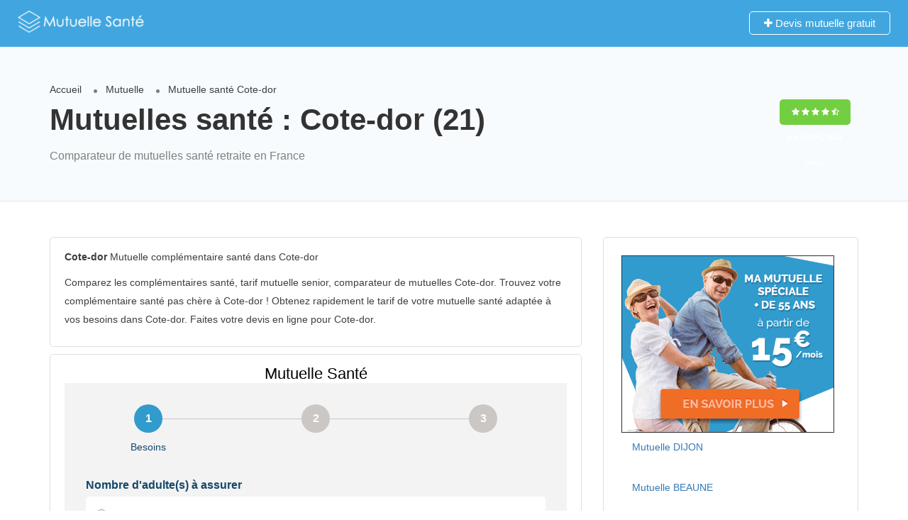

--- FILE ---
content_type: text/html; charset=UTF-8
request_url: https://www.mutuelle-mon-compte.fr/mutuelle-mon-compte-senior-prix-mutuelle-cote-dor-21.html
body_size: 9277
content:
<!DOCTYPE html>
<!--[if IE 7 ]>    <html class="ie7"> <![endif]-->
<!--[if IE 8 ]>    <html class="ie8"> <![endif]-->
<html lang="fr-FR">
<head>
<meta name="viewport" content="width=device-width, initial-scale=1">
<meta http-equiv="Content-Type" content="text/html;charset=utf-8">		
<link rel="shortcut icon" href="assets/images/favicon.png"/>	
<title>Mutuelle Cote-dor (21) mutuelle santé générale en France</title>
<meta name="description" content="Mutuelle Cote-dor (21) " />
<meta name="keywords" content="mutuelle Cote-dor (21)"  />
<link rel='stylesheet' id='Font-awesome-css'  href='https://maxcdn.bootstrapcdn.com/font-awesome/4.7.0/css/font-awesome.min.css' type='text/css' media='all' />
<link rel='stylesheet' id='listingpro-css'  href='index.css' type='text/css' media='all' />
</script> 
<!-- Google sitename markup-->
<script type="application/ld+json">
{
  "@context" : "http://schema.org",
  "@type" : "WebSite",
  "name" : "Mutuelles retraite",
    "url" : "https://www.mutuelle-mon-compte.fr/"
}
</script>
<title>Comparateur Mutuelle santé générale</title>
</head>
<body class="listing-template-default single single-listing ">
<div id="page" class="clearfix">
<div class="pos-relative">
	<div class="header-container">
			<header class="header-without-topbar header-normal pos-relative lp-header-full-width">
			<div id="menu" class="small-screen">
											<a href="#submit-listing/" class="lpl-button">Add Listing</a>
												</div>
				<div class="lp-menu-bar  lp-menu-bar-color">
			<div class="fullwidth-header">
				<div class="row">
					<div class="col-md-2 col-xs-6 lp-logo-container">
						<div class="lp-logo">
							<a href="/">
								<img src="../assets/images/logo2.png" alt="mutuelle santé complémentaire" />							</a>
						</div>
					</div>
					<div class="header-right-panel clearfix col-md-10 col-sm-10 col-xs-12">
<div class="header-filter pos-relative form-group margin-bottom-0 col-md-6 ">
	
    <form autocomplete="off" class="form-inline top-search-form" action="#" method="get" accept-charset="UTF-8">
		<div class="search-form-field input-group width-49-percent margin-right-15 ">
			<div class="input-group-addon lp-border">Quoi?</div>
			<div class="pos-relative">
				<div class="what-placeholder pos-relative" data-holder="">
				<input autocomplete="off" type="text" class="lp-suggested-search js-typeahead-input lp-search-input form-control ui-autocomplete-input dropdown_fields" name="select" id="select" placeholder="Ex: mutuelle, etc..." value="" data-prev-value='0' data-noresult = "More results for">
				<i class="cross-search-q fa fa-times-circle" aria-hidden="true"></i>
				</div>
    		</div>
		</div>
					<div class="input-group width-49-percent ">
						<div class="input-group-addon lp-border">Lieu</div>
						<div class="ui-widget border-dropdown">
						<input autocomplete="off" id="cities" name="lp_s_loc" class="form-control" data-country="" value="" placeholder="Ville...">
						</div>
					</div>
			<div class="lp-search-btn-header pos-relative">
				<input value="" class="lp-search-btn lp-search-icon" type="submit">
			</div>
		<input type="hidden" name="lp_s_tag" id="lp_s_tag" value="">
		<input type="hidden" name="lp_s_cat" id="lp_s_cat" value="">
		<input type="hidden" name="s" value="home">
		<input type="hidden" name="post_type" value="listing">
	</form>
    
</div>
						<div class="col-xs-6 mobile-nav-icon">
														<a href="#menu" class="nav-icon">
								<span class="icon-bar"></span>
								<span class="icon-bar"></span>
								<span class="icon-bar"></span>
							</a>
						</div>
						<div class="col-md-6 col-xs-12 lp-menu-container clearfix pull-right">
							<div class="pull-right">
																		<div class="pull-right lp-add-listing-btn">
											<ul>
												<li>
													<a class="md-trigger" href="https://t.devisprox.com/r?u=https%3A%2F%2Fwww.assurprox.com%2Fmutuelle-sante-20170407.html%3Fpartner%3D691641%26bannerid%3D1963" target="_blank">
														<i class="fa fa-plus"></i>
														Devis mutuelle gratuit </a>
												</li>
											</ul>
										</div>
															</div>
						</div>
					</div>
				</div>
			</div>
		</div><!-- ../menu-bar -->
			</header>     		
		</div>
</div>
		<section class="aliceblue listing-second-view">
			<div class="post-meta-info">
				<div class="container">
					<div class="row">
						<div class="col-md-10 col-sm-10 col-xs-12">
							<div class="post-meta-left-box">
								<ul class="breadcrumbs">
                                	<li><a href="/">Accueil</a></li>
                                    <li><a href="/#mutuelle-senior">Mutuelle</a> </li>
                                    <li><span>Mutuelle santé Cote-dor</span></li>
                                  </ul>                                  
                                  <h1>Mutuelles santé : Cote-dor (21)</h1>								
                                <p>Comparateur de mutuelles santé retraite en France</p>
							</div>
						</div>
						<div class="col-md-2 col-sm-2 col-xs-12">
							<div class="post-meta-right-box text-right clearfix margin-top-20">
								<div class="padding-top-30">
                                    <span class="rating-section">
                                        <span class="rate lp-rate-good">
                                    <i class="fa fa-star"></i>
                                    <i class="fa fa-star"></i>
                                    <i class="fa fa-star"></i>
                                    <i class="fa fa-star"></i>
                                    <i class="fa fa-star-half-o"></i>
                                    <div class="kksr-legend" style="font-size:10px;">
                                                    <div vocab="https://schema.org/" typeof="Organization">
                                                    <div property="name" class="kksr-title" style="display:none;">Mutuelle santé retraite</div>
                                                    <div property="aggregateRating" typeof="AggregateRating">
                                                        <span property="ratingValue">9,2</span> (100%) 
                                                        <span property="ratingCount">3542</span> votes 
                                                        <meta property="bestRating" content="10">  
                                                        <meta property="worstRating" content="8"> 
                                                    </div>
                                                  </div>
                                                </div> 
                                    	</span>
                                    </span>
								</div>
							</div>
						</div>
					</div>
				</div>
			</div>
			<div class="content-white-area">
				<div class="container single-inner-container single_listing" >
					<div class="row">
						<div class="col-md-8 col-sm-8 col-xs-12">
							<div class="post-row">
									<div class="post-detail-content">
										<p><strong>Cote-dor</strong> Mutuelle complémentaire santé dans Cote-dor</strong></p>
                                        <p>Comparez les complémentaires santé, tarif mutuelle senior, comparateur de mutuelles Cote-dor. Trouvez votre complémentaire santé pas chère à Cote-dor ! Obtenez rapidement le tarif de votre mutuelle santé adaptée à vos besoins dans Cote-dor</strong>. Faites votre devis en ligne pour Cote-dor</strong>.</p>

</div>
<div class="post-detail-content">
<script type="text/javascript">
(function(d, s, id) {
    var js, dpjs = d.getElementsByTagName(s)[0];
    if (d.getElementById(id)) return;
    js = d.createElement(s); js.id = id;
    js.src = "//static.devisprox.com/whitelabelforms.js";
    dpjs.parentNode.insertBefore(js, dpjs);
}(document, 'script', 'devisprox-jssdk-init'));
var _dp_questionnaires = _dp_questionnaires || [];
_dp_questionnaires.push({
  elementid: 'DevisProxContent',
  partner: 691641,
  questionnaire: 610
});
</script>
<!-- Vous avez la possibilité de modifier la largeur de la div contenant le formulaire en changeant la valeur ci-dessous même sans personnalisation -->
<div id="DevisProxContent" style="width:100%;"></div>
									</div>
								</div>
                           <div class="post-row faq-section padding-top-10 clearfix">
											<!-- <div class="post-row-header clearfix margin-bottom-15">
												<h3>Quick questions</h3>
											</div> -->
											<div class="post-row-accordion">
												<div id="accordion" class="ui-accordion ui-widget ui-helper-reset" role="tablist">
           		                                   <h5 class="ui-accordion-header ui-state-default ui-accordion-header-active ui-state-active ui-corner-top ui-accordion-icons" role="tab" id="ui-id-1" aria-controls="ui-id-2" aria-selected="true" aria-expanded="true" tabindex="0"><span class="ui-accordion-header-icon ui-icon fa fa-minus"></span>
															  <span class="question-icon">Groupe Apicil DIJON</span>
															  <span class="accordion-title">Mutuelle Santé retraite</span>															</h5>
															<div class="ui-accordion-content ui-helper-reset ui-widget-content ui-corner-bottom ui-accordion-content-active" style="display: block;" id="ui-id-2" aria-labelledby="ui-id-1" role="tabpanel" aria-hidden="false">
																<p>Département: 21 <br>mutuelles d'assurances</p>
                                                                <p><a href="/mutuelle-moncompte-mutuelle-generale-sante-groupe-apicil-dijon-devis-gratuit-france-1575.html" class="" style="text-decoration:underline;">Groupe Apicil</a></p>
												</div><!-- accordion tab -->                                
                                   <h5 class="ui-accordion-header ui-state-default ui-accordion-header-active ui-state-active ui-corner-top ui-accordion-icons" role="tab" id="ui-id-1" aria-controls="ui-id-2" aria-selected="true" aria-expanded="true" tabindex="0"><span class="ui-accordion-header-icon ui-icon fa fa-minus"></span>
															  <span class="question-icon">MAAF Assurances DIJON</span>
															  <span class="accordion-title">Mutuelle Santé retraite</span>															</h5>
															<div class="ui-accordion-content ui-helper-reset ui-widget-content ui-corner-bottom ui-accordion-content-active" style="display: block;" id="ui-id-2" aria-labelledby="ui-id-1" role="tabpanel" aria-hidden="false">
																<p>Département: 21 <br>mutuelles d'assurances</p>
                                                                <p><a href="/mutuelle-moncompte-mutuelle-generale-sante-maaf-assurances-dijon-devis-gratuit-france-2259.html" class="" style="text-decoration:underline;">MAAF Assurances</a></p>
												</div><!-- accordion tab -->                                
                                   <h5 class="ui-accordion-header ui-state-default ui-accordion-header-active ui-state-active ui-corner-top ui-accordion-icons" role="tab" id="ui-id-1" aria-controls="ui-id-2" aria-selected="true" aria-expanded="true" tabindex="0"><span class="ui-accordion-header-icon ui-icon fa fa-minus"></span>
															  <span class="question-icon">Alptis Assurances BEAUNE CEDEX</span>
															  <span class="accordion-title">Mutuelle Santé retraite</span>															</h5>
															<div class="ui-accordion-content ui-helper-reset ui-widget-content ui-corner-bottom ui-accordion-content-active" style="display: block;" id="ui-id-2" aria-labelledby="ui-id-1" role="tabpanel" aria-hidden="false">
																<p>Département: 21 <br>mutuelles d'assurances</p>
                                                                <p><a href="/mutuelle-moncompte-mutuelle-generale-sante-alptis-assurances-beaune-cedex-devis-gratuit-france-180.html" class="" style="text-decoration:underline;">Alptis Assurances</a></p>
												</div><!-- accordion tab -->                                
                                   <h5 class="ui-accordion-header ui-state-default ui-accordion-header-active ui-state-active ui-corner-top ui-accordion-icons" role="tab" id="ui-id-1" aria-controls="ui-id-2" aria-selected="true" aria-expanded="true" tabindex="0"><span class="ui-accordion-header-icon ui-icon fa fa-minus"></span>
															  <span class="question-icon">A-g-p-m-gestion DIJON</span>
															  <span class="accordion-title">Mutuelle Santé retraite</span>															</h5>
															<div class="ui-accordion-content ui-helper-reset ui-widget-content ui-corner-bottom ui-accordion-content-active" style="display: block;" id="ui-id-2" aria-labelledby="ui-id-1" role="tabpanel" aria-hidden="false">
																<p>Département: 21 <br>mutuelles d'assurances</p>
                                                                <p><a href="/mutuelle-moncompte-mutuelle-generale-sante-a-g-p-m-gestion-dijon-devis-gratuit-france-139.html" class="" style="text-decoration:underline;">A-g-p-m-gestion</a></p>
												</div><!-- accordion tab -->                                
                                   <h5 class="ui-accordion-header ui-state-default ui-accordion-header-active ui-state-active ui-corner-top ui-accordion-icons" role="tab" id="ui-id-1" aria-controls="ui-id-2" aria-selected="true" aria-expanded="true" tabindex="0"><span class="ui-accordion-header-icon ui-icon fa fa-minus"></span>
															  <span class="question-icon">Mutuelle Générale DIJON</span>
															  <span class="accordion-title">Mutuelle Santé retraite</span>															</h5>
															<div class="ui-accordion-content ui-helper-reset ui-widget-content ui-corner-bottom ui-accordion-content-active" style="display: block;" id="ui-id-2" aria-labelledby="ui-id-1" role="tabpanel" aria-hidden="false">
																<p>Département: 21 <br>mutuelles</p>
                                                                <p><a href="/mutuelle-moncompte-mutuelle-generale-sante-mutuelle-generale-dijon-devis-gratuit-france-2434.html" class="" style="text-decoration:underline;">Mutuelle Générale</a></p>
												</div><!-- accordion tab -->                                
                                   <h5 class="ui-accordion-header ui-state-default ui-accordion-header-active ui-state-active ui-corner-top ui-accordion-icons" role="tab" id="ui-id-1" aria-controls="ui-id-2" aria-selected="true" aria-expanded="true" tabindex="0"><span class="ui-accordion-header-icon ui-icon fa fa-minus"></span>
															  <span class="question-icon">GMF Assurances CHENOVE</span>
															  <span class="accordion-title">Mutuelle Santé retraite</span>															</h5>
															<div class="ui-accordion-content ui-helper-reset ui-widget-content ui-corner-bottom ui-accordion-content-active" style="display: block;" id="ui-id-2" aria-labelledby="ui-id-1" role="tabpanel" aria-hidden="false">
																<p>Département: 21 <br>mutuelles d'assurances</p>
                                                                <p><a href="/mutuelle-moncompte-mutuelle-generale-sante-gmf-assurances-chenove-devis-gratuit-france-1092.html" class="" style="text-decoration:underline;">GMF Assurances</a></p>
												</div><!-- accordion tab -->                                
                                   <h5 class="ui-accordion-header ui-state-default ui-accordion-header-active ui-state-active ui-corner-top ui-accordion-icons" role="tab" id="ui-id-1" aria-controls="ui-id-2" aria-selected="true" aria-expanded="true" tabindex="0"><span class="ui-accordion-header-icon ui-icon fa fa-minus"></span>
															  <span class="question-icon">Association La Poste Tutélaire DIJON</span>
															  <span class="accordion-title">Mutuelle Santé retraite</span>															</h5>
															<div class="ui-accordion-content ui-helper-reset ui-widget-content ui-corner-bottom ui-accordion-content-active" style="display: block;" id="ui-id-2" aria-labelledby="ui-id-1" role="tabpanel" aria-hidden="false">
																<p>Département: 21 <br>mutuelles</p>
                                                                <p><a href="/mutuelle-moncompte-mutuelle-generale-sante-association-la-poste-tutelaire-dijon-devis-gratuit-france-296.html" class="" style="text-decoration:underline;">Association La Poste Tutélaire</a></p>
												</div><!-- accordion tab -->                                
                                   <h5 class="ui-accordion-header ui-state-default ui-accordion-header-active ui-state-active ui-corner-top ui-accordion-icons" role="tab" id="ui-id-1" aria-controls="ui-id-2" aria-selected="true" aria-expanded="true" tabindex="0"><span class="ui-accordion-header-icon ui-icon fa fa-minus"></span>
															  <span class="question-icon">ADREA Mutuelle Bourgogne BEAUNE</span>
															  <span class="accordion-title">Mutuelle Santé retraite</span>															</h5>
															<div class="ui-accordion-content ui-helper-reset ui-widget-content ui-corner-bottom ui-accordion-content-active" style="display: block;" id="ui-id-2" aria-labelledby="ui-id-1" role="tabpanel" aria-hidden="false">
																<p>Département: 21 <br>mutuelles d'assurances</p>
                                                                <p><a href="/mutuelle-moncompte-mutuelle-generale-sante-adrea-mutuelle-bourgogne-beaune-devis-gratuit-france-58.html" class="" style="text-decoration:underline;">ADREA Mutuelle Bourgogne</a></p>
												</div><!-- accordion tab -->                                
                                   <h5 class="ui-accordion-header ui-state-default ui-accordion-header-active ui-state-active ui-corner-top ui-accordion-icons" role="tab" id="ui-id-1" aria-controls="ui-id-2" aria-selected="true" aria-expanded="true" tabindex="0"><span class="ui-accordion-header-icon ui-icon fa fa-minus"></span>
															  <span class="question-icon">Axa Mouquet-Mathieu Agents généraux BEAUNE</span>
															  <span class="accordion-title">Mutuelle Santé retraite</span>															</h5>
															<div class="ui-accordion-content ui-helper-reset ui-widget-content ui-corner-bottom ui-accordion-content-active" style="display: block;" id="ui-id-2" aria-labelledby="ui-id-1" role="tabpanel" aria-hidden="false">
																<p>Département: 21 <br>mutuelles</p>
                                                                <p><a href="/mutuelle-moncompte-mutuelle-generale-sante-axa-mouquet-mathieu-agents-generaux-beaune-devis-gratuit-france-430.html" class="" style="text-decoration:underline;">Axa Mouquet-Mathieu Agents généraux</a></p>
												</div><!-- accordion tab -->                                
                                   <h5 class="ui-accordion-header ui-state-default ui-accordion-header-active ui-state-active ui-corner-top ui-accordion-icons" role="tab" id="ui-id-1" aria-controls="ui-id-2" aria-selected="true" aria-expanded="true" tabindex="0"><span class="ui-accordion-header-icon ui-icon fa fa-minus"></span>
															  <span class="question-icon">Apicil DIJON</span>
															  <span class="accordion-title">Mutuelle Santé retraite</span>															</h5>
															<div class="ui-accordion-content ui-helper-reset ui-widget-content ui-corner-bottom ui-accordion-content-active" style="display: block;" id="ui-id-2" aria-labelledby="ui-id-1" role="tabpanel" aria-hidden="false">
																<p>Département: 21 <br>mutuelles d'assurances</p>
                                                                <p><a href="/mutuelle-moncompte-mutuelle-generale-sante-apicil-dijon-devis-gratuit-france-215.html" class="" style="text-decoration:underline;">Apicil</a></p>
												</div><!-- accordion tab -->                                
												</div>
											</div>
										</div>
		
										</div>
						<div class="col-md-4 col-sm-4 col-xs-12">
							<div class="sidebar-post">
													
                                   <div class="widget-box business-contact">
											<div class="contact-form quickform">										
												<a href="https://t.devisprox.com/r?u=https%3A%2F%2Fwww.assurprox.com%2Fmutuelle-sante-20170407.html%3Fpartner%3D691641%26bannerid%3D1962"  rel="nofollow external" target="_blank"><img src="https://devisprox-media.s3.amazonaws.com/1/1962_300x250-1492010060.gif"></a>												
								
                                
                                
												  <ul class="nav nav-pills nav-stacked">
    
    <li><a href="/mutuelle-mon-compte-senior-prix-ville-cte-d-or-21/mutuelle-mon-compte-senior-tarif-dijon-21000-21100.html">Mutuelle DIJON</a></li>
    
    
        
    <li><a href="/mutuelle-mon-compte-senior-prix-ville-cte-d-or-21/mutuelle-mon-compte-senior-tarif-beaune-21200.html">Mutuelle BEAUNE</a></li>
    
    
        
    <li><a href="/mutuelle-mon-compte-senior-prix-ville-cte-d-or-21/mutuelle-mon-compte-senior-tarif-chenove-21300.html">Mutuelle CHENOVE</a></li>
    
    
        
    <li><a href="/mutuelle-mon-compte-senior-prix-ville-cte-d-or-21/mutuelle-mon-compte-senior-tarif-talant-21240.html">Mutuelle TALANT</a></li>
    
    
        
    <li><a href="/mutuelle-mon-compte-senior-prix-ville-cte-d-or-21/mutuelle-mon-compte-senior-tarif-chevigny-saint-sauveur-21800.html">Mutuelle CHEVIGNY-SAINT-SAUVEUR</a></li>
    
    
        
    <li><a href="/mutuelle-mon-compte-senior-prix-ville-cte-d-or-21/mutuelle-mon-compte-senior-tarif-quetigny-21800.html">Mutuelle QUETIGNY</a></li>
    
    
        
    <li><a href="/mutuelle-mon-compte-senior-prix-ville-cte-d-or-21/mutuelle-mon-compte-senior-tarif-longvic-21600.html">Mutuelle LONGVIC</a></li>
    
    
        
    <li><a href="/mutuelle-mon-compte-senior-prix-ville-cte-d-or-21/mutuelle-mon-compte-senior-tarif-fontaine-les-dijon-21121.html">Mutuelle FONTAINE-LES-DIJON</a></li>
    
    
        
    <li><a href="/mutuelle-mon-compte-senior-prix-ville-cte-d-or-21/mutuelle-mon-compte-senior-tarif-auxonne-21130.html">Mutuelle AUXONNE</a></li>
    
    
        
    <li><a href="/mutuelle-mon-compte-senior-prix-ville-cte-d-or-21/mutuelle-mon-compte-senior-tarif-saint-apollinaire-21-21850.html">Mutuelle SAINT-APOLLINAIRE</a></li>
    
    
        
    <li><a href="/mutuelle-mon-compte-senior-prix-ville-cte-d-or-21/mutuelle-mon-compte-senior-tarif-chatillon-sur-seine-21400.html">Mutuelle CHATILLON-SUR-SEINE</a></li>
    
    
        
    <li><a href="/mutuelle-mon-compte-senior-prix-ville-cte-d-or-21/mutuelle-mon-compte-senior-tarif-montbard-21500.html">Mutuelle MONTBARD</a></li>
    
    
        
    <li><a href="/mutuelle-mon-compte-senior-prix-ville-cte-d-or-21/mutuelle-mon-compte-senior-tarif-genlis-21110.html">Mutuelle GENLIS</a></li>
    
    
        
    <li><a href="/mutuelle-mon-compte-senior-prix-ville-cte-d-or-21/mutuelle-mon-compte-senior-tarif-nuits-saint-georges-21700.html">Mutuelle NUITS-SAINT-GEORGES</a></li>
    
    
        
    <li><a href="/mutuelle-mon-compte-senior-prix-ville-cte-d-or-21/mutuelle-mon-compte-senior-tarif-marsannay-la-cote-21160.html">Mutuelle MARSANNAY-LA-COTE</a></li>
    
    
        
    <li><a href="/mutuelle-mon-compte-senior-prix-ville-cte-d-or-21/mutuelle-mon-compte-senior-tarif-semur-en-auxois-21140.html">Mutuelle SEMUR-EN-AUXOIS</a></li>
    
    
        
    <li><a href="/mutuelle-mon-compte-senior-prix-ville-cte-d-or-21/mutuelle-mon-compte-senior-tarif-is-sur-tille-21120.html">Mutuelle IS-SUR-TILLE</a></li>
    
    
        
    <li><a href="/mutuelle-mon-compte-senior-prix-ville-cte-d-or-21/mutuelle-mon-compte-senior-tarif-gevrey-chambertin-21220.html">Mutuelle GEVREY-CHAMBERTIN</a></li>
    
    
        
    <li><a href="/mutuelle-mon-compte-senior-prix-ville-cte-d-or-21/mutuelle-mon-compte-senior-tarif-venarey-les-laumes-21150.html">Mutuelle VENAREY-LES-LAUMES</a></li>
    
    
        
    <li><a href="/mutuelle-mon-compte-senior-prix-ville-cte-d-or-21/mutuelle-mon-compte-senior-tarif-plombieres-les-dijon-21370.html">Mutuelle PLOMBIERES-LES-DIJON</a></li>
    
    
        
    <li><a href="/mutuelle-mon-compte-senior-prix-ville-cte-d-or-21/mutuelle-mon-compte-senior-tarif-saulieu-21210.html">Mutuelle SAULIEU</a></li>
    
    
        
    <li><a href="/mutuelle-mon-compte-senior-prix-ville-cte-d-or-21/mutuelle-mon-compte-senior-tarif-brazey-en-plaine-21470.html">Mutuelle BRAZEY-EN-PLAINE</a></li>
    
    
        
    <li><a href="/mutuelle-mon-compte-senior-prix-ville-cte-d-or-21/mutuelle-mon-compte-senior-tarif-arc-sur-tille-21560.html">Mutuelle ARC-SUR-TILLE</a></li>
    
    
        
    <li><a href="/mutuelle-mon-compte-senior-prix-ville-cte-d-or-21/mutuelle-mon-compte-senior-tarif-seurre-21250.html">Mutuelle SEURRE</a></li>
    
    
        
    <li><a href="/mutuelle-mon-compte-senior-prix-ville-cte-d-or-21/mutuelle-mon-compte-senior-tarif-sennecey-les-dijon-21800.html">Mutuelle SENNECEY-LES-DIJON</a></li>
    
    
        
    <li><a href="/mutuelle-mon-compte-senior-prix-ville-cte-d-or-21/mutuelle-mon-compte-senior-tarif-selongey-21260.html">Mutuelle SELONGEY</a></li>
    
    
        
    <li><a href="/mutuelle-mon-compte-senior-prix-ville-cte-d-or-21/mutuelle-mon-compte-senior-tarif-varois-et-chaignot-21490.html">Mutuelle VAROIS-ET-CHAIGNOT</a></li>
    
    
        
    <li><a href="/mutuelle-mon-compte-senior-prix-ville-cte-d-or-21/mutuelle-mon-compte-senior-tarif-neuilly-les-dijon-21800.html">Mutuelle NEUILLY-LES-DIJON</a></li>
    
    
        
    <li><a href="/mutuelle-mon-compte-senior-prix-ville-cte-d-or-21/mutuelle-mon-compte-senior-tarif-mirebeau-sur-beze-21310.html">Mutuelle MIREBEAU-SUR-BEZE</a></li>
    
    
        
    <li><a href="/mutuelle-mon-compte-senior-prix-ville-cte-d-or-21/mutuelle-mon-compte-senior-tarif-ladoix-serrigny-21550.html">Mutuelle LADOIX-SERRIGNY</a></li>
    
    
        
    <li><a href="/mutuelle-mon-compte-senior-prix-ville-cte-d-or-21/mutuelle-mon-compte-senior-tarif-velars-sur-ouche-21370.html">Mutuelle VELARS-SUR-OUCHE</a></li>
    
    
        
    <li><a href="/mutuelle-mon-compte-senior-prix-ville-cte-d-or-21/mutuelle-mon-compte-senior-tarif-arnay-le-duc-21230.html">Mutuelle ARNAY-LE-DUC</a></li>
    
    
        
    <li><a href="/mutuelle-mon-compte-senior-prix-ville-cte-d-or-21/mutuelle-mon-compte-senior-tarif-couternon-21560.html">Mutuelle COUTERNON</a></li>
    
    
        
    <li><a href="/mutuelle-mon-compte-senior-prix-ville-cte-d-or-21/mutuelle-mon-compte-senior-tarif-meursault-21190.html">Mutuelle MEURSAULT</a></li>
    
    
        
    <li><a href="/mutuelle-mon-compte-senior-prix-ville-cte-d-or-21/mutuelle-mon-compte-senior-tarif-perrigny-les-dijon-21160.html">Mutuelle PERRIGNY-LES-DIJON</a></li>
    
    
        
    <li><a href="/mutuelle-mon-compte-senior-prix-ville-cte-d-or-21/mutuelle-mon-compte-senior-tarif-marcilly-sur-tille-21120.html">Mutuelle MARCILLY-SUR-TILLE</a></li>
    
    
        
    <li><a href="/mutuelle-mon-compte-senior-prix-ville-cte-d-or-21/mutuelle-mon-compte-senior-tarif-losne-21170.html">Mutuelle LOSNE</a></li>
    
    
        
    <li><a href="/mutuelle-mon-compte-senior-prix-ville-cte-d-or-21/mutuelle-mon-compte-senior-tarif-nolay-21-21340.html">Mutuelle NOLAY</a></li>
    
    
        
    <li><a href="/mutuelle-mon-compte-senior-prix-ville-cte-d-or-21/mutuelle-mon-compte-senior-tarif-messigny-et-vantoux-21380.html">Mutuelle MESSIGNY-ET-VANTOUX</a></li>
    
    
        
    <li><a href="/mutuelle-mon-compte-senior-prix-ville-cte-d-or-21/mutuelle-mon-compte-senior-tarif-pouilly-en-auxois-21320.html">Mutuelle POUILLY-EN-AUXOIS</a></li>
    
    
        
    <li><a href="/mutuelle-mon-compte-senior-prix-ville-cte-d-or-21/mutuelle-mon-compte-senior-tarif-savigny-les-beaune-21420.html">Mutuelle SAVIGNY-LES-BEAUNE</a></li>
    
    
        
    <li><a href="/mutuelle-mon-compte-senior-prix-ville-cte-d-or-21/mutuelle-mon-compte-senior-tarif-daix-21121.html">Mutuelle DAIX</a></li>
    
    
        
    <li><a href="/mutuelle-mon-compte-senior-prix-ville-cte-d-or-21/mutuelle-mon-compte-senior-tarif-belleneuve-21310.html">Mutuelle BELLENEUVE</a></li>
    
    
        
    <li><a href="/mutuelle-mon-compte-senior-prix-ville-cte-d-or-21/mutuelle-mon-compte-senior-tarif-fenay-21600.html">Mutuelle FENAY</a></li>
    
    
        
    <li><a href="/mutuelle-mon-compte-senior-prix-ville-cte-d-or-21/mutuelle-mon-compte-senior-tarif-saint-julien-21-21490.html">Mutuelle SAINT-JULIEN</a></li>
    
    
        
    <li><a href="/mutuelle-mon-compte-senior-prix-ville-cte-d-or-21/mutuelle-mon-compte-senior-tarif-tart-le-haut-21110.html">Mutuelle TART-LE-HAUT</a></li>
    
    
        
    <li><a href="/mutuelle-mon-compte-senior-prix-ville-cte-d-or-21/mutuelle-mon-compte-senior-tarif-longecourt-en-plaine-21110.html">Mutuelle LONGECOURT-EN-PLAINE</a></li>
    
    
        
    <li><a href="/mutuelle-mon-compte-senior-prix-ville-cte-d-or-21/mutuelle-mon-compte-senior-tarif-ahuy-21121.html">Mutuelle AHUY</a></li>
    
    
        
    <li><a href="/mutuelle-mon-compte-senior-prix-ville-cte-d-or-21/mutuelle-mon-compte-senior-tarif-pontailler-sur-saone-21270.html">Mutuelle PONTAILLER-SUR-SAONE</a></li>
    
    
        
    <li><a href="/mutuelle-mon-compte-senior-prix-ville-cte-d-or-21/mutuelle-mon-compte-senior-tarif-aiserey-21110.html">Mutuelle AISEREY</a></li>
    
    
        
    <li><a href="/mutuelle-mon-compte-senior-prix-ville-cte-d-or-21/mutuelle-mon-compte-senior-tarif-bligny-les-beaune-21200.html">Mutuelle BLIGNY-LES-BEAUNE</a></li>
    
    
        
    <li><a href="/mutuelle-mon-compte-senior-prix-ville-cte-d-or-21/mutuelle-mon-compte-senior-tarif-lamarche-sur-saone-21760.html">Mutuelle LAMARCHE-SUR-SAONE</a></li>
    
    
        
    <li><a href="/mutuelle-mon-compte-senior-prix-ville-cte-d-or-21/mutuelle-mon-compte-senior-tarif-couchey-21160.html">Mutuelle COUCHEY</a></li>
    
    
        
    <li><a href="/mutuelle-mon-compte-senior-prix-ville-cte-d-or-21/mutuelle-mon-compte-senior-tarif-ouges-21600.html">Mutuelle OUGES</a></li>
    
    
        
    <li><a href="/mutuelle-mon-compte-senior-prix-ville-cte-d-or-21/mutuelle-mon-compte-senior-tarif-asnieres-les-dijon-21380.html">Mutuelle ASNIERES-LES-DIJON</a></li>
    
    
        
    <li><a href="/mutuelle-mon-compte-senior-prix-ville-cte-d-or-21/mutuelle-mon-compte-senior-tarif-saint-jean-de-losne-21170.html">Mutuelle SAINT-JEAN-DE-LOSNE</a></li>
    
    
        
    <li><a href="/mutuelle-mon-compte-senior-prix-ville-cte-d-or-21/mutuelle-mon-compte-senior-tarif-fleurey-sur-ouche-21410.html">Mutuelle FLEUREY-SUR-OUCHE</a></li>
    
    
        
    <li><a href="/mutuelle-mon-compte-senior-prix-ville-cte-d-or-21/mutuelle-mon-compte-senior-tarif-longchamp-21-21110.html">Mutuelle LONGCHAMP</a></li>
    
    
        
    <li><a href="/mutuelle-mon-compte-senior-prix-ville-cte-d-or-21/mutuelle-mon-compte-senior-tarif-ruffey-les-echirey-21490.html">Mutuelle RUFFEY-LES-ECHIREY</a></li>
    
    
        
    <li><a href="/mutuelle-mon-compte-senior-prix-ville-cte-d-or-21/mutuelle-mon-compte-senior-tarif-saulon-la-chapelle-21910.html">Mutuelle SAULON-LA-CHAPELLE</a></li>
    
    
        
    <li><a href="/mutuelle-mon-compte-senior-prix-ville-cte-d-or-21/mutuelle-mon-compte-senior-tarif-vitteaux-21350.html">Mutuelle VITTEAUX</a></li>
    
    
        
    <li><a href="/mutuelle-mon-compte-senior-prix-ville-cte-d-or-21/mutuelle-mon-compte-senior-tarif-saint-usage-21-21170.html">Mutuelle SAINT-USAGE</a></li>
    
    
        
    <li><a href="/mutuelle-mon-compte-senior-prix-ville-cte-d-or-21/mutuelle-mon-compte-senior-tarif-hauteville-les-dijon-21121.html">Mutuelle HAUTEVILLE-LES-DIJON</a></li>
    
    
        
    <li><a href="/mutuelle-mon-compte-senior-prix-ville-cte-d-or-21/mutuelle-mon-compte-senior-tarif-til-chatel-21120.html">Mutuelle TIL-CHATEL</a></li>
    
    
        
    <li><a href="/mutuelle-mon-compte-senior-prix-ville-cte-d-or-21/mutuelle-mon-compte-senior-tarif-rouvres-en-plaine-21110.html">Mutuelle ROUVRES-EN-PLAINE</a></li>
    
    
        
    <li><a href="/mutuelle-mon-compte-senior-prix-ville-cte-d-or-21/mutuelle-mon-compte-senior-tarif-villers-les-pots-21130.html">Mutuelle VILLERS-LES-POTS</a></li>
    
    
        
    <li><a href="/mutuelle-mon-compte-senior-prix-ville-cte-d-or-21/mutuelle-mon-compte-senior-tarif-noiron-sous-gevrey-21910.html">Mutuelle NOIRON-SOUS-GEVREY</a></li>
    
    
        
    <li><a href="/mutuelle-mon-compte-senior-prix-ville-cte-d-or-21/mutuelle-mon-compte-senior-tarif-thorey-en-plaine-21110.html">Mutuelle THOREY-EN-PLAINE</a></li>
    
    
        
    <li><a href="/mutuelle-mon-compte-senior-prix-ville-cte-d-or-21/mutuelle-mon-compte-senior-tarif-corpeau-21190.html">Mutuelle CORPEAU</a></li>
    
    
        
    <li><a href="/mutuelle-mon-compte-senior-prix-ville-cte-d-or-21/mutuelle-mon-compte-senior-tarif-sombernon-21540.html">Mutuelle SOMBERNON</a></li>
    
    
        
    <li><a href="/mutuelle-mon-compte-senior-prix-ville-cte-d-or-21/mutuelle-mon-compte-senior-tarif-roche-en-brenil-21530.html">Mutuelle LA ROCHE-EN-BRENIL</a></li>
    
    
        
    <li><a href="/mutuelle-mon-compte-senior-prix-ville-cte-d-or-21/mutuelle-mon-compte-senior-tarif-sainte-colombe-sur-seine-21400.html">Mutuelle SAINTE-COLOMBE-SUR-SEINE</a></li>
    
    
        
    <li><a href="/mutuelle-mon-compte-senior-prix-ville-cte-d-or-21/mutuelle-mon-compte-senior-tarif-norges-la-ville-21490.html">Mutuelle NORGES-LA-VILLE</a></li>
    
    
        
    <li><a href="/mutuelle-mon-compte-senior-prix-ville-cte-d-or-21/mutuelle-mon-compte-senior-tarif-gemeaux-21120.html">Mutuelle GEMEAUX</a></li>
    
    
        
    <li><a href="/mutuelle-mon-compte-senior-prix-ville-cte-d-or-21/mutuelle-mon-compte-senior-tarif-bretigny-21-21490.html">Mutuelle BRETIGNY</a></li>
    
    
        
    <li><a href="/mutuelle-mon-compte-senior-prix-ville-cte-d-or-21/mutuelle-mon-compte-senior-tarif-fontaine-francaise-21610.html">Mutuelle FONTAINE-FRANCAISE</a></li>
    
    
        
    <li><a href="/mutuelle-mon-compte-senior-prix-ville-cte-d-or-21/mutuelle-mon-compte-senior-tarif-corgoloin-21700.html">Mutuelle CORGOLOIN</a></li>
    
    
        
    <li><a href="/mutuelle-mon-compte-senior-prix-ville-cte-d-or-21/mutuelle-mon-compte-senior-tarif-labergement-les-seurre-21820.html">Mutuelle LABERGEMENT-LES-SEURRE</a></li>
    
    
        
    <li><a href="/mutuelle-mon-compte-senior-prix-ville-cte-d-or-21/mutuelle-mon-compte-senior-tarif-merceuil-21190.html">Mutuelle MERCEUIL</a></li>
    
    
        
    <li><a href="/mutuelle-mon-compte-senior-prix-ville-cte-d-or-21/mutuelle-mon-compte-senior-tarif-maillys-21130.html">Mutuelle LES MAILLYS</a></li>
    
    
        
    <li><a href="/mutuelle-mon-compte-senior-prix-ville-cte-d-or-21/mutuelle-mon-compte-senior-tarif-laignes-21330.html">Mutuelle LAIGNES</a></li>
    
    
        
    <li><a href="/mutuelle-mon-compte-senior-prix-ville-cte-d-or-21/mutuelle-mon-compte-senior-tarif-izeure-21110.html">Mutuelle IZEURE</a></li>
    
    
        
    <li><a href="/mutuelle-mon-compte-senior-prix-ville-cte-d-or-21/mutuelle-mon-compte-senior-tarif-esbarres-21170.html">Mutuelle ESBARRES</a></li>
    
    
        
    <li><a href="/mutuelle-mon-compte-senior-prix-ville-cte-d-or-21/mutuelle-mon-compte-senior-tarif-corcelles-les-c�teaux-21910.html">Mutuelle CORCELLES-LES-CITEAUX</a></li>
    
    
        
    <li><a href="/mutuelle-mon-compte-senior-prix-ville-cte-d-or-21/mutuelle-mon-compte-senior-tarif-remilly-sur-tille-21560.html">Mutuelle REMILLY-SUR-TILLE</a></li>
    
    
        
    <li><a href="/mutuelle-mon-compte-senior-prix-ville-cte-d-or-21/mutuelle-mon-compte-senior-tarif-vignoles-21200.html">Mutuelle VIGNOLES</a></li>
    
    
        
    <li><a href="/mutuelle-mon-compte-senior-prix-ville-cte-d-or-21/mutuelle-mon-compte-senior-tarif-athee-21-21130.html">Mutuelle ATHEE</a></li>
    
    
        
    <li><a href="/mutuelle-mon-compte-senior-prix-ville-cte-d-or-21/mutuelle-mon-compte-senior-tarif-saint-remy-21-21500.html">Mutuelle SAINT-REMY</a></li>
    
    
        
    <li><a href="/mutuelle-mon-compte-senior-prix-ville-cte-d-or-21/mutuelle-mon-compte-senior-tarif-bligny-sur-ouche-21360.html">Mutuelle BLIGNY-SUR-OUCHE</a></li>
    
    
        
    <li><a href="/mutuelle-mon-compte-senior-prix-ville-cte-d-or-21/mutuelle-mon-compte-senior-tarif-beire-le-chatel-21310.html">Mutuelle BEIRE-LE-CHATEL</a></li>
    
    
        
    <li><a href="/mutuelle-mon-compte-senior-prix-ville-cte-d-or-21/mutuelle-mon-compte-senior-tarif-fixin-21220.html">Mutuelle FIXIN</a></li>
    
    
        
    <li><a href="/mutuelle-mon-compte-senior-prix-ville-cte-d-or-21/mutuelle-mon-compte-senior-tarif-epoisses-21460.html">Mutuelle EPOISSES</a></li>
    
    
        
    <li><a href="/mutuelle-mon-compte-senior-prix-ville-cte-d-or-21/mutuelle-mon-compte-senior-tarif-collonges-les-premieres-21110.html">Mutuelle COLLONGES-LES-PREMIERES</a></li>
    
    
        
    <li><a href="/mutuelle-mon-compte-senior-prix-ville-cte-d-or-21/mutuelle-mon-compte-senior-tarif-magny-sur-tille-21110.html">Mutuelle MAGNY-SUR-TILLE</a></li>
    
    
        
    <li><a href="/mutuelle-mon-compte-senior-prix-ville-cte-d-or-21/mutuelle-mon-compte-senior-tarif-sainte-marie-la-blanche-21200.html">Mutuelle SAINTE-MARIE-LA-BLANCHE</a></li>
    
    
        
    <li><a href="/mutuelle-mon-compte-senior-prix-ville-cte-d-or-21/mutuelle-mon-compte-senior-tarif-precy-sous-thil-21390.html">Mutuelle PRECY-SOUS-THIL</a></li>
    
    
        
    <li><a href="/mutuelle-mon-compte-senior-prix-ville-cte-d-or-21/mutuelle-mon-compte-senior-tarif-varanges-21110.html">Mutuelle VARANGES</a></li>
    
    
        
    <li><a href="/mutuelle-mon-compte-senior-prix-ville-cte-d-or-21/mutuelle-mon-compte-senior-tarif-bellefond-21-21490.html">Mutuelle BELLEFOND</a></li>
    
    
        
    <li><a href="/mutuelle-mon-compte-senior-prix-ville-cte-d-or-21/mutuelle-mon-compte-senior-tarif-clenay-21490.html">Mutuelle CLENAY</a></li>
    
    
        
    <li><a href="/mutuelle-mon-compte-senior-prix-ville-cte-d-or-21/mutuelle-mon-compte-senior-tarif-santenay-21-21590.html">Mutuelle SANTENAY</a></li>
    
    
       
</ul>


	
                                                    
                                                    
                                                    
                                                    
											</div>
										</div>
																								</div>
						</div>
					</div>
				</div>
			</div>
		</section>
		<!--==================================Section Close=================================-->
		<!--==================================Footer Open=================================-->
	<footer class="text-center">
		<div class="footer-upper-bar">
			<div class="container">
				<div class="row">
					<div class="col-md-12">
						<ul id="menu-footer" class="footer-menu">
                       		<li><a href="/">Copyright &copy; 2010-2022</a></li>
                        	<li><a href="/">Accueil</a></li>
                            <li><a href="#blog/">Blog</a></li>
                            <li><a href="/contact.php">Mentions Légales</a></li>
                            <li><a href="/contact.php">Contact</a></li>
                        </ul>
				  </div>
			  </div>
			</div>
		</div><!-- ../footer-upper-bar -->
		<div class="footer-bottom-bar">
			<div class="container">
				<div class="row">
					<div class="col-md-12">
						<!--<ul class="footer-about-company">						
                            <li>Copyright &copy; 2017 </li>						
                            <li>-</li>						
                            <li>Tel:</li>						
						</ul>
                        -->
                       <ul class="social-icons footer-social-icons">
													<li>
								<a href="#" target="_blank">
									<img class="icon icons8-facebook" src="[data-uri]" alt="facebook">								</a>
							</li>
																			<li>
								<a href="#" target="_blank">
									<img class="icon icons8-google" src="[data-uri]" alt="google">								</a>
							</li>
																			<li>
								<a href="#" target="_blank">
									<img class="icon icons8-tw-footer" src="[data-uri]" alt="tw-footer">								</a>
							</li>
						</ul>
					</div>
				</div>
			</div>
		</div><!-- ../footer-bottom-bar -->
	</footer>
<!-- End Main -->
</div>

</body>
</html>